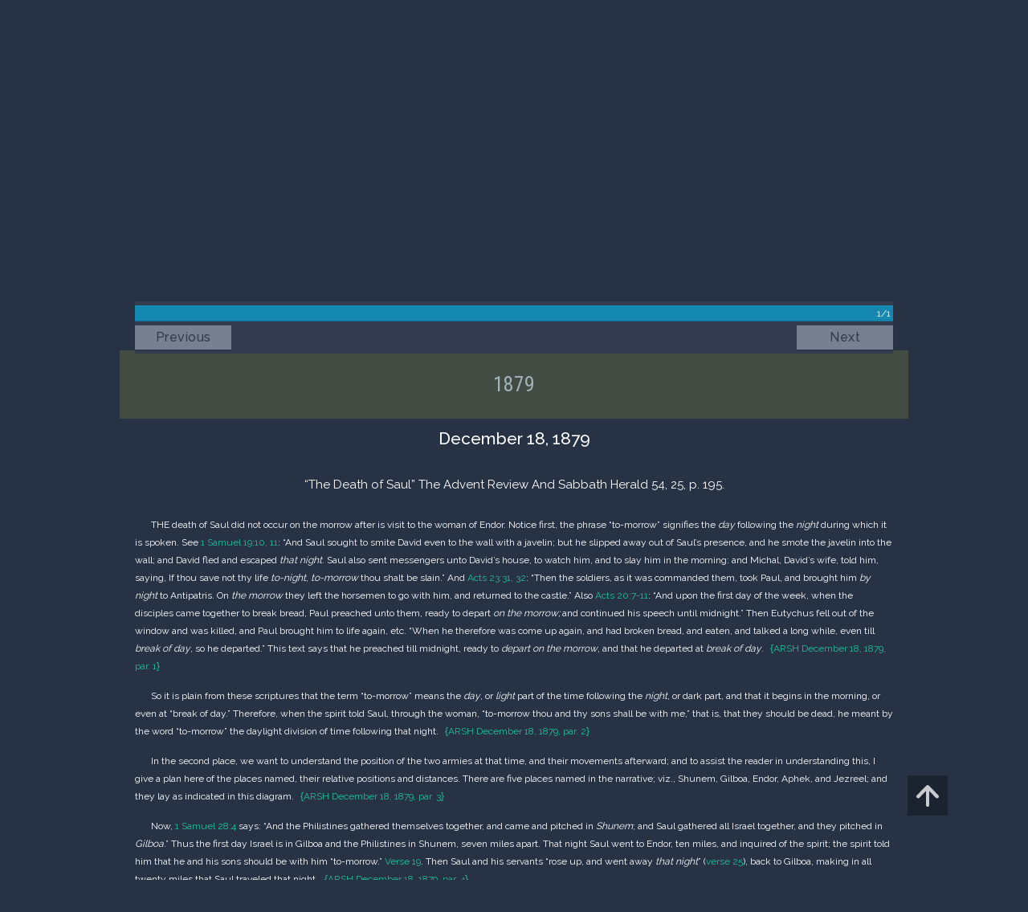

--- FILE ---
content_type: text/html; charset=UTF-8
request_url: https://m.egwwritings.org/en/book/1049.1
body_size: 7155
content:
<!DOCTYPE html>
<html>
<head>
    <link rel="icon" href="/images/favicon.ico" type="image/x-icon"/>
    <meta charset="utf-8">
    <meta http-equiv="X-UA-Compatible" content="IE=edge,chrome=1">
    <meta name="keywords" content=""/>
    <meta name="description" content=""/>
    <meta name="viewport" content="width=device-width, initial-scale=1">
    
    <meta property="og:title" content="The Advent Review and Sabbath Herald, vol. 54" />
    <meta property="og:image" content="https://media4.egwwritings.org/covers/no_cover_m.jpg" />
    <meta name="twitter:site" content="">
    <meta name="twitter:card" content="summary">
    <meta name="twitter:title" content="The Advent Review and Sabbath Herald, vol. 54">
    <meta name="twitter:description" content="">
    <meta name="twitter:image:src" content="https://media4.egwwritings.org/covers/no_cover_m.jpg">

    <link rel="stylesheet" type="text/css" href="/assets/a591e52c/css/bootstrap.min.css" />
<link rel="stylesheet" type="text/css" href="/assets/c38633e/css/bootstrap-datepicker.min.css" />
<link rel="stylesheet" type="text/css" href="/assets/22a6b8ed/css/zabuto_calendar.css" />
<link rel="stylesheet" type="text/css" href="/assets/10ef36f/bootstrap-table.min.css" />
<link rel="stylesheet" type="text/css" href="/assets/ea45f968/css/bootstrap-slider.min.css" />
<link rel="stylesheet" type="text/css" href="//fonts.googleapis.com/css?family=Raleway:400,500|Roboto+Condensed:300,400&amp;subset=cyrillic-ext,latin" />
<link rel="stylesheet" type="text/css" href="/assets/16cd58a7/css/font-awesome.min.css" />
<link rel="stylesheet" type="text/css" href="/assets/f9f3dadb/skin/blue.monday/css/jplayer.blue.monday.css" />
<link rel="stylesheet" type="text/css" href="/assets/4830277/css/select2.css" />
<link rel="stylesheet" type="text/css" href="/assets/523e97c5/style.css" />
<link rel="stylesheet" type="text/css" href="/assets/523e97c5/custom.css" />
<link rel="stylesheet" type="text/css" href="/assets/523e97c5/extend.css" />
<title>The Advent Review and Sabbath Herald, vol. 54 &mdash; Ellen G. White Writings</title>
    <script type="a104945642cd52fd524ae539-text/javascript">var _isLogged=false;</script>
</head>
<body class="dark-theme egw-page-lang">
<ul class="dropdown-menu custom-dropdown-menu sc-new-dropdown-menu" id="sc-dropdown-2"  >
    <li id="add_highlight_new" class="disabled"><a title="Add Highlight"><span class="glyphicon glyphicon-fire"></span></a></li>
    <li id="add_bookmark_new" class="disabled"><a title="Add Bookmark"><span class="glyphicon glyphicon-bookmark"></span></a></li>
    <li id="add_note_new" class="disabled"><a title="Add Note"><span class="glyphicon glyphicon-edit"></span></a></li>
    <li id="add_tag_new" class="disabled"><a title="Add Tag"><span class="glyphicon glyphicon-tag"></span></a></li>
</ul>
<header class="site_header">
    <section class="egw-notifications">
        <div class="egw-loader"><span></span>&nbsp;Loading&hellip;</div>
    </section>
    <div class="header-top">
        <div class="container">
            <div class="clearfix">
                                                    
                <a class="site-logo pull-left" href="/en">
                    <img src="/images/logo.svg" width="86" alt="Ellen G. White" title="Ellen G. White Writings"/>
                    <span class="logo-name">Writings</span>
                </a>

                <div class="pull-right">
                    <nav class="main-nav">
                        <li><a href="http://ellenwhite.org" target="_blank" class="noajax">ellenwhite.org</a></li>
                        
                        <li class="egw-only-lang"><a class="noajax" href="/languages">Select language</a></li>
                        
                                            <input type="hidden" id="userLogin" value="0">
                        <li><a href="/auth/login" class="noajax">Login</a></li>
                        <li><a href="/auth/registration" class="noajax">Registration</a></li>
                                        </nav>

                    <form class="navbar-search search-form" method="get"
                          action="/search">
                                                    <input type="hidden" name="lang" value="en">
                                                <div class="search-field">
                            <input type="text" id="id_query" name="query" class="typeahead search-query" value=""
                                   placeholder="Search…"
                            >
                            <div class="suggestions-list" style="display:none;">
                                <div class="suggestions-list-data">
                                                                </div>
                                <div class="suggestions-list-close"><a href="#">Close</a></div>
                            </div>
                        </div>
                        <input type="hidden" name="suggestion" value="0">
                        <div class="search-form-btns">
                            <button type="submit" class="search-form-btn submit"></button>
                            <a href="/advsearch" class="search-form-btn advanced-search noajax"></a>
                        </div>
                    </form>

                                        <a href="/index/Theme/theme/light"
                       class="theme-switcher-container noajax"><input
                                id="theme-switcher" data-on="Dark"
                                data-off="Light"
                                type="checkbox"  checked="checked"/></a>
                </div>
            </div>
        </div>
    </div>
</header>

<div id="pager-fixed" class="pager-fixed">
    <div class="container">

    </div>
</div>
<script language="JavaScript" type="a104945642cd52fd524ae539-text/javascript">
    var _app_lang = 'en';
</script>
<div id="toolbar" class="toolbar text-right">
    <div class="container">
        <div class="dropdown translate-dropdown" style="display: none;">
            <a title="Turn translation off " href="#" id="translate-off" style="display: none" class="toolbar-icons active"><i class="icon-translate"></i></a>
            <a title="Translate paragraph" href="#" id="translate" class="dropdown-toggle toolbar-icons"  data-toggle="dropdown"><i class="icon-translate"></i></a>
            <ul class="dropdown-menu custom-dropdown-menu" id="translate-dropdown" aria-labelledby="translate" >
                <li class="disabled"><a href="#">No translate</a></li>
            </ul>
        </div>

        <a title="Increase Text Size" href="#" id="increaseFontSize" class="toolbar-icons font-change"><i class="icon-font-increase"></i></a>
        <a title="Decrease Text Size" href="#" id="decreaseFontSize" class="toolbar-icons font-change font-change-decr"><i class="icon-font-decrease"></i></a>
        <div class="delimiter player-delimiter"></div>
        <div class="btn-group player-btn-group">
            <button type="button" class="btn-player-ctrl btn btn-main btn-default" disabled>
                <i class="player-icon icon-play"></i>
            </button>
            <button type="button" class="btn-open-player btn btn-main btn-default" disabled>
                <div><span class="fa fa-external-link"></span><div>
                <span class="player-text open-player">--</span>
            </button>
            <button type="button" class="btn-play-current btn btn-main btn-default" disabled>
                <div><img src="/images/play_btn1.png" width="16" height="16"></div>
                <span class="player-text play-current">--</span>
            </button>
        </div>
            </div>
</div>

<main data-font-size="" class="main_content " id="main_content">
    <div class="container  text-ltr  " id="content">



        
            
        <h1>The Advent Review and Sabbath Herald, vol. 54</h1>
        <ul class="breadcrumb"><li><a href="/en">Home</a></li><li><a href="/en/folders/15">Adventist Pioneer Library</a></li><li><a href="/en/folders/16">Pioneer Authors</a></li><li><a href="/en/folders/150">Jones, Alonzo Trevier</a></li><li class="dropdown active"><a class="dropdown-toggle" id="breadcrumb_book_1049" data-toggle="dropdown" href="#">The Advent Review and Sabbath Herald, vol. 54<b class="caret"></b></a><ul id="breadcrumb_book_1049-dropdown" class="dropdown-menu"><li class="disabled"><a href="#">Read</a></li><li><a id="BreadcrumbsContent_toc" href="/en/book/1049/toc">Contents</a></li><li><a id="BreadcrumbsContent_details" href="/en/book/1049/info">Details</a></li></ul></li></ul>
        <div class="book-content">
            <div class="pager top pager-fixed-src">
        <div class="progress">
        <div class="progress-bar" role="progressbar" style="width:100%">
            1/1
        </div>
    </div>
    
<ul>
        <li class="previous disabled">
        <a class="btn-large" href="#">Previous</a>
    </li>
    
        <li class="next disabled">
        <a class="btn-large" href="#">Next</a>
    </li>

    </ul>
</div>    
    <div class="egw_content_container" data-lang="en" data-pubnr="1049" data-type="periodical">
                        <h1 class="egw_content_wrapper " book_id="1049" id="1" data-para-id="1049.1" data-refcode="ARSH">
    <span class="egw_content" data-refcode="1049.1"
                            data-translate="[]"
                      data-refcode-old="ARSH">The Advent Review and Sabbath Herald, Vol. 54</span>
                    </h1>

                        <h2 class="egw_content_wrapper " book_id="1049" id="2000002" data-para-id="1049.2000002" data-refcode="ARSH December 18,  1879">
    <span class="egw_content" data-refcode="1049.2000002"
                            data-translate="[]"
                      data-refcode-old="ARSH December 18,  1879">1879</span>
                    </h2>

                        <h3 class="egw_content_wrapper " book_id="1049" id="2" data-para-id="1049.2" data-refcode="ARSH December 18,  1879">
    <span class="egw_content" data-refcode="1049.2"
                            data-translate="[]"
                      data-refcode-old="ARSH December 18,  1879">December 18, 1879</span>
                    </h3>

                        <h5 class="egw_content_wrapper " book_id="1049" id="3" data-para-id="1049.3" data-refcode="ARSH December 18,  1879">
    <span class="egw_content" data-refcode="1049.3"
                            data-translate="[]"
                      data-refcode-old="ARSH December 18,  1879">“The Death of Saul” The Advent Review And Sabbath Herald 54, 25, p. 195.</span>
                    </h5>

                        <p class="egw_content_wrapper standard-indented" book_id="1049" id="4" data-para-id="1049.4" data-refcode="ARSH December 18,  1879, par. 1">
    <span class="egw_content" data-refcode="1049.4"
                            data-translate="[]"
                      data-refcode-old="ARSH December 18,  1879, par. 1">THE death of Saul did not occur on the morrow after is visit to the woman of Endor. Notice first, the phrase “to-morrow” signifies the <em>day</em> following the <em>night</em> during which it is spoken. See <a class='link egwlink egwlink_bible' href='/en/book/1965.15699#15699' data-link='1965.15699'>1 Samuel 19:10, 11</a>: “And Saul sought to smite David even to the wall with a javelin; but he slipped away out of Saul’s presence, and he smote the javelin into the wall; and David fled and escaped <em>that night</em>. Saul also sent messengers unto David’s house, to watch him, and to slay him in the morning: and Michal, David’s wife, told him, saying, If thou save not thy life <em>to-night</em>, <em>to-morrow</em> thou shalt be slain.” And <a class='link egwlink egwlink_bible' href='/en/book/1965.56618#56618' data-link='1965.56618'>Acts 23:31, 32</a>: “Then the soldiers, as it was commanded them, took Paul, and brought him <em>by night</em> to Antipatris. On <em>the morrow</em> they left the horsemen to go with him, and returned to the castle.” Also <a class='link egwlink egwlink_bible' href='/en/book/1965.56351#56351' data-link='1965.56351'>Acts 20:7-11</a>: “And upon the first day of the week, when the disciples came together to break bread, Paul preached unto them, ready to depart <em>on the morrow;</em> and continued his speech until midnight.” Then Eutychus fell out of the window and was killed, and Paul brought him to life again, etc. “When he therefore was come up again, and had broken bread, and eaten, and talked a long while, even till <em>break of day</em>, so he departed.” This text says that he preached till midnight, ready to <em>depart on the morrow</em>, and that he departed at <em>break of day</em>.</span>
                        <span class="egw_refcode" title="The Advent Review and Sabbath Herald, vol. 54 December 18,  1879, paragraph 1">ARSH December 18,  1879, par. 1</span>
                </p>

                        <p class="egw_content_wrapper standard-indented" book_id="1049" id="5" data-para-id="1049.5" data-refcode="ARSH December 18,  1879, par. 2">
    <span class="egw_content" data-refcode="1049.5"
                            data-translate="[]"
                      data-refcode-old="ARSH December 18,  1879, par. 2">So it is plain from these scriptures that the term “to-morrow” means the <em>day</em>, or <em>light</em> part of the time following the <em>night</em>, or dark part, and that it begins in the morning, or even at “break of day.” Therefore, when the spirit told Saul, through the woman, “to-morrow thou and thy sons shall be with me,” that is, that they should be dead, he meant by the word “to-morrow” the daylight division of time following that night.</span>
                        <span class="egw_refcode" title="The Advent Review and Sabbath Herald, vol. 54 December 18,  1879, paragraph 2">ARSH December 18,  1879, par. 2</span>
                </p>

                        <p class="egw_content_wrapper standard-indented" book_id="1049" id="6" data-para-id="1049.6" data-refcode="ARSH December 18,  1879, par. 3">
    <span class="egw_content" data-refcode="1049.6"
                            data-translate="[]"
                      data-refcode-old="ARSH December 18,  1879, par. 3">In the second place, we want to understand the position of the two armies at that time, and their movements afterward; and to assist the reader in understanding this, I give a plan here of the places named, their relative positions and distances. There are five places named in the narrative; viz., Shunem, Gilboa, Endor, Aphek, and Jezreel; and they lay as indicated in this diagram.</span>
                        <span class="egw_refcode" title="The Advent Review and Sabbath Herald, vol. 54 December 18,  1879, paragraph 3">ARSH December 18,  1879, par. 3</span>
                </p>

                        <p class="egw_content_wrapper standard-indented" book_id="1049" id="7" data-para-id="1049.7" data-refcode="ARSH December 18,  1879, par. 4">
    <span class="egw_content" data-refcode="1049.7"
                            data-translate="[]"
                      data-refcode-old="ARSH December 18,  1879, par. 4">Now, <a class='link egwlink egwlink_bible' href='/en/book/1965.16168#16168' data-link='1965.16168'>1 Samuel 28:4</a> says: “And the Philistines gathered themselves together, and came and pitched in <em>Shunem</em>; and Saul gathered all Israel together, and they pitched in <em>Gilboa</em>.” Thus the first day Israel is in Gilboa and the Philistines in Shunem, seven miles apart. That night Saul went to Endor, ten miles, and inquired of the spirit; the spirit told him that he and his sons should be with him “to-morrow.” <a class='link egwlink egwlink_bible' href='/en/book/1965.16198#16198' data-link='1965.16198'>Verse 19</a>. Then Saul and his servants “rose up, and went away <em>that night</em>” (<a class='link egwlink egwlink_bible' href='/en/book/1965.16210#16210' data-link='1965.16210'>verse 25</a>), back to Gilboa, making in all twenty miles that Saul traveled that night.</span>
                        <span class="egw_refcode" title="The Advent Review and Sabbath Herald, vol. 54 December 18,  1879, paragraph 4">ARSH December 18,  1879, par. 4</span>
                </p>

                        <p class="egw_content_wrapper standard-indented" book_id="1049" id="8" data-para-id="1049.8" data-refcode="ARSH December 18,  1879, par. 5">
    <span class="egw_content" data-refcode="1049.8"
                            data-translate="[]"
                      data-refcode-old="ARSH December 18,  1879, par. 5"><em>Second day</em> (the to-morrow of <a class='link egwlink egwlink_bible' href='/en/book/1965.16198#16198' data-link='1965.16198'>verse 19</a>). <a class='link egwlink egwlink_bible' href='/en/book/1965.16213#16213' data-link='1965.16213'>Chap. 29:1</a>: “Now the Philistines gathered together all their armies to Aphek [three miles from Shunem]; and the Israelites pitched by a fountain which is in Jezreel” (four miles from Gilboa). Now they are about four miles apart, for Aphek is about that distance from Jezreel. But while the Philistines were moving from Shunem to Aphek, passing “on by hundreds, and by thousands,” their princes saw David and his men in the rearward with Achish, and objected to their going to the battle with them. <a class='link egwlink egwlink_bible' href='/en/book/1965.16215#16215' data-link='1965.16215'>Chap. 29:2-5</a>. Then Achish ordered David and his men to return to their homes; but it was <em>too late in the day</em> for them to start that day, so Achish said to Savid: “Now rise up <em>early in the morning</em> with thy master’s servants that are come with thee; and as soon as ye be up <em>early in the morning</em>, and <em>have light</em>, depart.” <a class='link egwlink egwlink_bible' href='/en/book/1965.16231#16231' data-link='1965.16231'>Verse 10</a>.</span>
                        <span class="egw_refcode" title="The Advent Review and Sabbath Herald, vol. 54 December 18,  1879, paragraph 5">ARSH December 18,  1879, par. 5</span>
                </p>

                        <p class="egw_content_wrapper standard-indented" book_id="1049" id="9" data-para-id="1049.9" data-refcode="ARSH December 18,  1879, par. 6">
    <span class="egw_content" data-refcode="1049.9"
                            data-translate="[]"
                      data-refcode-old="ARSH December 18,  1879, par. 6">Now the second day, the <em>to-morrow</em> of the spirit, is past, the battle has not yet been fought, and cannot be; for the two armies are four miles apart, and <em>Saul and his sons</em> are yet <em>alive upon the earth</em>.</span>
                        <span class="egw_refcode" title="The Advent Review and Sabbath Herald, vol. 54 December 18,  1879, paragraph 6">ARSH December 18,  1879, par. 6</span>
                </p>

                        <p class="egw_content_wrapper standard-indented" book_id="1049" id="10" data-para-id="1049.10" data-refcode="ARSH December 18,  1879, par. 7">
    <span class="egw_content" data-refcode="1049.10"
                            data-translate="[]"
                      data-refcode-old="ARSH December 18,  1879, par. 7"><em>Third day</em>. <a class='link egwlink egwlink_bible' href='/en/book/1965.16233#16233' data-link='1965.16233'>Verse 11</a>: “So David and his men rose up <em>early</em> to depart <em>in the morning</em>, to return into the land of the Philistines. <em>And the Philistines went up to Jezreel</em>.”</span>
                        <span class="egw_refcode" title="The Advent Review and Sabbath Herald, vol. 54 December 18,  1879, paragraph 7">ARSH December 18,  1879, par. 7</span>
                </p>

                        <p class="egw_content_wrapper standard-indented" book_id="1049" id="11" data-para-id="1049.11" data-refcode="ARSH December 18,  1879, par. 8">
    <span class="egw_content" data-refcode="1049.11"
                            data-translate="[]"
                      data-refcode-old="ARSH December 18,  1879, par. 8">At Jezreel was where Saul and the Israelites were, and there was where the battle was fought, and the Israelites “fled from before the Philistines, and fell down slain in Mount Gilboa.” <a class='link egwlink egwlink_bible' href='/en/book/1965.16299#16299' data-link='1965.16299'>Chap. 31:1</a>. And it was <em>not</em> on the morrow after Saul inquired of the familiar spirit, as the spirit said it would be, so the “thing did not follow, nor come to pass,” as it had said. Therefore the Lord did not speak by that spirit, and we are not afraid of him. <a class='link egwlink egwlink_bible' href='/en/book/1965.10991#10991' data-link='1965.10991'>Deuteronomy 18:22</a>.</span>
                        <span class="egw_refcode" title="The Advent Review and Sabbath Herald, vol. 54 December 18,  1879, paragraph 8">ARSH December 18,  1879, par. 8</span>
                </p>

                        <p class="egw_content_wrapper standard-indented" book_id="1049" id="12" data-para-id="1049.12" data-refcode="ARSH December 18,  1879, par. 9">
    <span class="egw_content" data-refcode="1049.12"
                            data-translate="[]"
                      data-refcode-old="ARSH December 18,  1879, par. 9">If you want to see a prophecy spoken by the Spirit of the Lord concerning “<em>to-morrow</em>,” and fulfilled to the very letter, read <a class='link egwlink egwlink_bible' href='/en/book/1965.19751#19751' data-link='1965.19751'>2 Kings 7</a>.</span>
                        <span class="egw_refcode" title="The Advent Review and Sabbath Herald, vol. 54 December 18,  1879, paragraph 9">ARSH December 18,  1879, par. 9</span>
                </p>

                        <p class="egw_content_wrapper standard-indented" book_id="1049" id="13" data-para-id="1049.13" data-refcode="ARSH December 18,  1879, par. 10">
    <span class="egw_content" data-refcode="1049.13"
                            data-translate="[]"
                      data-refcode-old="ARSH December 18,  1879, par. 10">So we find that on that point, as well as on every other, the Scripture proves to an absolute certainty that it was an evil, lying spirit, even one of the “spirits of devils,” (<a class='link egwlink egwlink_bible' href='/en/book/1965.63188#63188' data-link='1965.63188'>Revelation 16:14</a>), that appeared to the woman of Endor and communicated with Saul.</span>
                        <span class="egw_refcode" title="The Advent Review and Sabbath Herald, vol. 54 December 18,  1879, paragraph 10">ARSH December 18,  1879, par. 10</span>
                </p>

                        <p class="egw_content_wrapper standard-noindent" book_id="1049" id="14" data-para-id="1049.14" data-refcode="">
    <span class="egw_content" data-refcode="1049.14"
                            data-translate="[]"
                      data-refcode-old="">ALONZO T. JONES.</span>
        </p>

            </div>
            <div class="pager bottom">
    
<ul>
        <li class="previous disabled">
        <a class="btn-large" href="#">Previous</a>
    </li>
    
        <li class="next disabled">
        <a class="btn-large" href="#">Next</a>
    </li>

    </ul>
</div>    </div>
    


    <div class="hidden">
        </div>

    </div>
</main>
<!--end main_content-->

<footer class="site_footer">
    <div class="container">

        <div id="backToTop" class="back-to-top transition"></div>
        <form action="/index/Lang" method="GET" class="language-selector">
            <label for="app_language">Interface Language</label>
            <select name="lang" onchange="if (!window.__cfRLUnblockHandlers) return false; this.form.submit()" id="app_language" data-cf-modified-a104945642cd52fd524ae539-="">
                <option value="en">English</option>
<option value="ru">Русский</option>

            </select>
            <input id="app_lang_change" type="submit" value="Send" class="btn  btn-primary"/>
            <script type="a104945642cd52fd524ae539-text/javascript">
                document.getElementById('app_lang_change').style.display = 'none';
            </script>
        </form>

        <div class="copyright">Copyright © 2026 by Ellen G. White. All Rights Reserved.</div>

    </div>

</footer>
<!--end site_footer-->

<!-- MODALS -->

<!-- Audio player Modal -->
<div class="modal fade" id="playerModal" tabindex="-1" role="dialog" aria-labelledby="myModalLabel" aria-hidden="true">
    <div class="modal-dialog">
        <div class="modal-content">
            <div class="modal-header">
                <button type="button" class="close" data-dismiss="modal" aria-label="Close"><span
                            aria-hidden="true">&times;</span></button>
                <h4 class="modal-title" id="myPlayerLabel">&nbsp;</h4>
            </div>
            <div class="modal-body">
                <div id="jquery_jplayer_1" class="jp-jplayer"></div>
                <div id="jplayer_inspector"></div>
                <div id="jp_container_1" class="jp-audio" role="application" aria-label="media player">
                    <div class="jp-type-playlist">
                        <div class="jp-gui jp-interface">
                            <div class="jp-controls">
                                <button class="jp-previous" role="button" tabindex="0">previous</button>
                                <button class="jp-play" role="button" tabindex="0">play</button>
                                <button class="jp-next" role="button" tabindex="0">next</button>
                                <button class="jp-stop" role="button" tabindex="0">stop</button>
                            </div>
                            <div class="jp-progress">
                                <div class="jp-seek-bar">
                                    <div class="jp-play-bar"></div>
                                </div>
                            </div>
                            <div class="jp-volume-controls">
                                <button class="jp-mute" role="button" tabindex="0">mute</button>
                                <button class="jp-volume-max" role="button" tabindex="0">max volume</button>
                                <div class="jp-volume-bar">
                                    <div class="jp-volume-bar-value"></div>
                                </div>
                            </div>
                            <div class="jp-time-holder">
                                <div class="jp-current-time" role="timer" aria-label="time">&nbsp;</div>
                                <div class="jp-duration" role="timer" aria-label="duration">&nbsp;</div>
                            </div>
                            <div class="jp-toggles">
                                <button class="jp-repeat" role="button" tabindex="0">repeat</button>
                                <button class="jp-shuffle" role="button" tabindex="0">shuffle</button>
                            </div>
                        </div>
                        <div class="jp-playlist">
                            <ul>
                                <li>&nbsp;</li>
                            </ul>
                        </div>
                        <div class="jp-no-solution">
                            <span>Update Required</span>
                            To play the media you will need to either update your browser to a recent version or update your <a href="http://get.adobe.com/flashplayer/" target="_blank">Flash plugin</a>.
                        </div>
                    </div>
                </div>



            </div>
            <div class="modal-footer">
                <label class="pull-left"><input type="checkbox" id="bookSync"/> Switch chapters automatically</label>
                <button type="button" class="btn btn-default" data-dismiss="modal">Close</button>
            </div>
        </div>
    </div>
</div>

<!-- Translate Modal -->
<div class="modal fade" id="translateModal" tabindex="-1" role="dialog" aria-labelledby="myModalLabel" aria-hidden="true">
    <div class="modal-dialog">
        <div class="modal-content">
            <div class="modal-header">
                <button type="button" class="close" data-dismiss="modal" aria-label="Close"><span
                            aria-hidden="true">&times;</span></button>
                <h4 class="modal-title" id="myModalLabel">Translate</h4>
            </div>
            <div class="modal-body">

            </div>
            <div class="modal-footer">
                <button type="button" class="btn btn-default" data-dismiss="modal">Close</button>
                <a href="#" class="btn btn-primary egw-translate-href" data-dismiss="modal">Translate this book</a>
            </div>
        </div>
    </div>
</div>

<div class="modal fade" id="egw-login-dialog" tabindex="-1" role="dialog" aria-hidden="true">
    <div class="modal-dialog">
        <div class="modal-content">
            <div class="modal-header">
                <button type="button" class="close" data-dismiss="modal" aria-label="Close"><span
                            aria-hidden="true">&times;</span></button>
                <h4 class="modal-title" id="myModalLabel">Login</h4>
            </div>
            <div class="modal-body">
                &hellip;
            </div>
        </div>
    </div>
</div>

<div class="modal fade" id="egw-link-dialog" tabindex="-1" role="dialog" aria-labelledby="myModalLabel"
     aria-hidden="true">
    <div class="modal-dialog">
        <div class="modal-content">
            <div class="modal-header">
                <button type="button" class="close" data-dismiss="modal" aria-label="Close"><span
                            aria-hidden="true">&times;</span></button>
                <h4 class="modal-title" id="myModalLabel">Modal title</h4>
            </div>
            <div class="modal-body">
                &hellip;
            </div>
            <div class="modal-footer">
                <button type="button" class="btn btn-default" data-dismiss="modal">Close</button>
                <a href="#" class="btn btn-primary egw-link-dialog-href" data-dismiss="modal">Read this book</a>
            </div>
        </div>
    </div>
</div>

<div class="modal fade" id="studyCenterModal" tabindex="-1" role="dialog" aria-labelledby="myModalLabel"
     aria-hidden="true">
    <div class="modal-dialog">
        <div class="modal-content">
            <div class="modal-header">
                <button type="button" class="close" data-dismiss="modal" aria-label="Close"><span
                            aria-hidden="true">&times;</span></button>
                <h4 class="modal-title" id="myModalLabel">Study Center</h4>
            </div>
            <div class="modal-body">
            </div>
        </div>
    </div>
    <span class="ScErrorMessage-value" data-text="Value is empty"></span>
    <span class="ScErrorMessage-color" data-text="Color was not set"></span>
</div>

<script type="a104945642cd52fd524ae539-text/javascript" src="/assets/104e92ae/jquery-1.11.3.min.js"></script>
<script type="a104945642cd52fd524ae539-text/javascript" src="/assets/104e92ae/plugins/jquery.scrollintoview.js"></script>
<script type="a104945642cd52fd524ae539-text/javascript" src="/assets/a591e52c/js/bootstrap.min.js"></script>
<script type="a104945642cd52fd524ae539-text/javascript" src="/assets/c38633e/js/bootstrap-datepicker.min.js"></script>
<script type="a104945642cd52fd524ae539-text/javascript" src="/assets/c38633e/locales/bootstrap-datepicker.ru.min.js"></script>
<script type="a104945642cd52fd524ae539-text/javascript" src="/assets/22a6b8ed/js/zabuto_calendar.js"></script>
<script type="a104945642cd52fd524ae539-text/javascript" src="/assets/10ef36f/bootstrap-table.min.js"></script>
<script type="a104945642cd52fd524ae539-text/javascript" src="/assets/10ef36f/extensions/filter-control/bootstrap-table-filter-control.min.js"></script>
<script type="a104945642cd52fd524ae539-text/javascript" src="/assets/ea45f968/bootstrap-slider.min.js"></script>
<script type="a104945642cd52fd524ae539-text/javascript" src="/assets/f3be6df1/main.js"></script>
<script type="a104945642cd52fd524ae539-text/javascript" src="/assets/f3be6df1/custom.js"></script>
<script type="a104945642cd52fd524ae539-text/javascript" src="/assets/f3be6df1/history.js"></script>
<script type="a104945642cd52fd524ae539-text/javascript" src="/assets/f3be6df1/toc.js"></script>
<script type="a104945642cd52fd524ae539-text/javascript" src="/assets/f3be6df1/translate.js"></script>
<script type="a104945642cd52fd524ae539-text/javascript" src="/assets/f3be6df1/player.js"></script>
<script type="a104945642cd52fd524ae539-text/javascript" src="/assets/f3be6df1/advancesearch.js"></script>
<script type="a104945642cd52fd524ae539-text/javascript" src="/assets/f3be6df1/highlighter.js"></script>
<script type="a104945642cd52fd524ae539-text/javascript" src="/assets/f3be6df1/languages.js"></script>
<script type="a104945642cd52fd524ae539-text/javascript" src="/assets/a6dd0697/svgeezy.js"></script>
<script type="a104945642cd52fd524ae539-text/javascript" src="/assets/19bd49bb/modernizr-svg-support.js"></script>
<script type="a104945642cd52fd524ae539-text/javascript" src="/assets/abbc48c0/bootstrap-toggle.min.js"></script>
<script type="a104945642cd52fd524ae539-text/javascript" src="/assets/f9f3dadb/jplayer/jquery.jplayer.min.js"></script>
<script type="a104945642cd52fd524ae539-text/javascript" src="/assets/f9f3dadb/add-on/jplayer.playlist.min.js"></script>
<script type="a104945642cd52fd524ae539-text/javascript" src="/assets/f9f3dadb/add-on/jquery.jplayer.inspector.min.js"></script>
<script type="a104945642cd52fd524ae539-text/javascript" src="/assets/38d43112/typeahead.jquery.min.js"></script>
<script type="a104945642cd52fd524ae539-text/javascript" src="/assets/4830277/js/select2.min.js"></script>
<script type="a104945642cd52fd524ae539-text/javascript" src="/assets/f3be6df1/studypanel.js"></script>
<script src="/cdn-cgi/scripts/7d0fa10a/cloudflare-static/rocket-loader.min.js" data-cf-settings="a104945642cd52fd524ae539-|49" defer></script></body>
</html>
